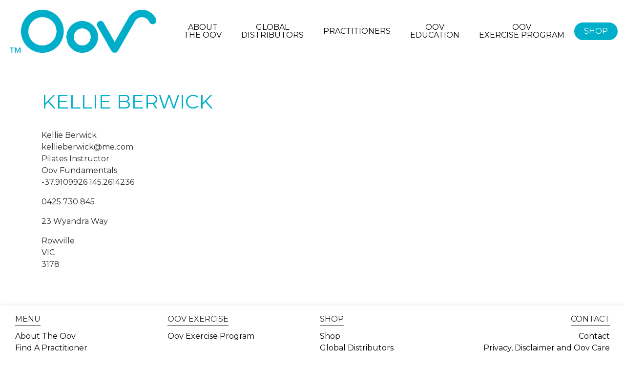

--- FILE ---
content_type: text/css
request_url: https://www.theoov.com/wp-content/themes/oov%202020/style.css
body_size: 2995
content:
/*
    Theme Name:   	Oov 2020 Theme
    Author:       	Ashleigh Johnson
    Author URI:     http://verysimplewebsites.com.au
    Template--     	Oov 2020 Theme
    Version:      	1.0.0
    License:      	GNU General Public License v2 or later
    License URI:  	http://www.gnu.org/licenses/gpl-2.0.html
    Text Domain:  	Oov 2020 Theme
*/

*{
    margin: 0; padding: 0;
}
body, html {
    font-family: 'Montserrat', sans-serif;
    overflow-x:hidden;
}
.map-notice p {
    padding: 15px;
    background: #f2f2f2;
    font-size: 90%;
    font-weight: bold;
    text-align: center;
}
ul.map-list {
    list-style: none;
    margin: 0;
    padding: 0;
    max-height: 70vh;
    overflow: scroll;
    border-top: 1px solid #ccc;
    border-bottom: 1px solid #ccc;
    height: 100%;
}

ul.map-list li {
    margin: 0;
    padding: 15px 0 10px;
    border-bottom: 1px solid #ccc;
    margin-right: 25px;
}

ul.map-list h4 {
    font-size: 18px;
    font-weight: bold;
    color: #00afca;
    margin:0;
}

ul.map-list li span {
    font-size: 12px;
}
input, textarea {
    border: 1px solid #ccc;
    box-shadow: none;
    padding: 5px!important;
    margin: 0;
}
label {
    margin: 0;
    color: #00afca;
}
input.gform_button {
    text-transform: uppercase;
    background: #00afca;
    color: #fff;
    padding: 10px 30px!important;
    border: none;
}
/* .search-options {
    background: #f2f2f2;
    width: 100%;
    height: 60px;
    display: block;
    z-index: 10;
    position: relative;
    box-shadow: 0px 1px 2px #464646;
} */
li#field_2_2, li#field_2_3 {
    width: 50%;
    float: left;
    clear: none;
    margin-bottom:15px;
}

li#field_2_2 input {
    width: 100%;
}
li#field_4_13,
li#field_5_13,
li#field_1_13 {
    float: left;
    width: 50%;
}
li#field_2_3 input{
    width: 100%;
}
select {
    border: 1px solid #ccc;
    padding: 5px!important;
    min-height: 37px;
}
#field_5_8 label.gfield_label:after,
#field_5_13 label.gfield_label:after,
#field_4_8 label.gfield_label:after,
#field_4_13 label.gfield_label:after,
#field_1_8 label.gfield_label:after,
#field_1_13 label.gfield_label:after {
    content: "Select more than 1 by holding down command or ctrl and selecting multiple options";
    font-weight: normal;
    color: #000;
    display: block;
    font-size: 12px;
}
li#field_5_2,
li#field_4_2,
li#field_1_2 {
    width: 50%;
    float: left;
}

li#field_4_3, 
li#field_5_3, 
li#field_1_3 {
    float: left;
    clear: none;
    width: 50%;
}
li#field_4_3 input,
li#field_5_3 input, 
li#field_1_3 input {
    width: 100%;
}
li#field_4_4,
li#field_5_4, 
li#field_1_4 {
    width: 100%;
    /* float: left; */
}
select{
    width: 100%!important;
}
li#field_5_5,
li#field_4_5,
li#field_1_5 {
    float: left;
}

li#field_4_6,
li#field_5_6,
li#field_1_6 {
    padding-top: 31px;
}
.oov-background {
    background: url(img/oov_blueprint-25.png) top right no-repeat;
    background-size: 85%;
}
div#mobile-menu {
    position: absolute;
    right: 20px;
    top: 20px;
    display: none;
}
.close-menu {
    position: absolute;
    height: 35px;
    width: 35px;
    right: 20px;
    top: 20px;
    z-index: 200;
    display: none;
}
.close-menu:before {
    content: "x";
    position: absolute;
    bottom: -23px;
    left: 0;
    font-size: 60px;
    color: #ccc;
}
div#mobile-menu span {
    background: #00afca;
    display: block;
    border-radius: 30px;
    width: 35px;
    margin-bottom: 4px;
    height: 6px;
}
.bold{
    font-weight: bold;
}
.white{
    color: #ffffff;
}
.blue-back{
    background:#00afca;
}
.blue{
    color: #00afca;
}
.white-back{
    background: #fff;
}
.grey-back{
    background: #f2f2f2;
}
main{
    min-height: 68vh;
}
.dont-break{
    display: inline-block;
}
a:hover, a:active, a:visited, a:focus, a{
    text-decoration: none;
    outline: none;
}
a{
    color: #00afca;
}
input#pac-input {
    padding: 10px;
    border-radius: 0px;
    border: 1px solid #00afca;
    margin: 10px;
    width: 279px;
    font-size: 20px;
    left: 1px!important;
}
h1 {
    text-transform: uppercase;
    padding-bottom: 25px;
    color: #00afca;
}
button:focus { outline: none; }
header {
    position: relative;
    width: 100%;
    z-index: 20;
    display: flex;
    justify-content: space-between;
}
.home header {
    position: fixed;
    top: 0;
    left: 0;
    background: linear-gradient(180deg, rgba(0,0,0,0.6), transparent);
}

header img {
    margin: 20px;
    width: 300px;
    float: left;
}
.home-buttons {
    position: absolute;
    z-index: 10;
    bottom: 30%;
    display: block;
    margin: 0 auto;
    width: 100%;
}
button.fix-button {
    position: absolute;
    z-index: 20;
    top: 200px;
    right: 0;
    left: 0;
    margin: auto;
    width: 400px;
}
video#backgroundVideo {
    position: absolute;
    /* top: 5%; */
    left: 0;
    width: 100%;
    /* border: 1px solid; */
}
button {
    font-size: 18px;
    margin: 0 50px 10px;
    padding: 12px 50px;
    border-radius: 50px;
    /* width: 300px; */
    text-transform: uppercase;
    border: 1px solid #fff;
    background: rgba(250,250,250,0.2);
    color: #fff;
}
button:hover{
    background-color: #fff;
    border-color: #fff;
    color: #00afca;
}
.menu-main-container {
    float: right;
    clear: none;
    /* flex-grow: 1; */
    margin: 0;
    padding: 0;
}
.menu-main-container ul {
    margin: 0;
    padding: 0;
    height: 100%;
}
.menu-main-container li {
    list-style: none;
    text-align: center;
    float: left;
    width: fit-content;
    display: flex;
    flex-direction: column;
    justify-content: space-around;
    height: 100%;
    font-size: 16px;
    padding: 0 20px;
    line-height: 16px;
    text-transform: uppercase;
    position: relative;
}
.menu-main-container li.mobile-only{
    display: none;
}
ul.sub-menu {
    display: none;
    position: absolute;
    text-align: left;
    width: 380px;
    top: 90px;
    left: 0;
    background: #fff;
    height: fit-content;
    border-radius: 30px;
}
.menu-main-container li:hover ul.sub-menu{
    display: block;
}
ul.sub-menu li {
    padding: 22px 18px;
    margin: 0;
    height: fit-content;
    text-align: left;
    width: 100%;
    border-bottom: 1px solid rgba(250,250,250,0.3);
}
ul.sub-menu li:first-child{
    border-top-left-radius: 30px;
    border-top-right-radius: 30px;
}
ul.sub-menu li:last-child{
    border-bottom-left-radius: 30px;
    border-bottom-right-radius: 30px;
    border-bottom: 0px;
}
ul.sub-menu li:hover{
    background: #00afca;
}
.home .menu-main-container li li a{
    color:#00afca!important;
}
ul.sub-menu li:hover a{
    color: #fff!important;
}
li#menu-item-30 a {
    background: #00afca;
    color: #fff!important;
    padding: 10px 20px;
    border-radius: 30px;
}
li#menu-item-127 a {
    background: #fff;
    color: #00afca!important;
    padding: 10px 20px;
    border-radius: 30px;
}
li#menu-item-127 {
    padding-left: 0;
}
li#menu-item-30 {
    padding: 0;
    padding-right: 15px;
}
.menu-main-container li a{
    color:#000!important;
}
.home .menu-main-container li a{
    color:#fff!important;
}
div#homeSlider {
    display: flex;
}
.carousel-inner {
    display: flex;
}
.carousel-indicators {
    bottom: 5%;
}
.carousel-indicators li {
    width: 20px;
    height: 20px;
    border-radius: 50%;
}
.height-100{
    height: 100vh;
}
div#primary {
    width: 80%!important;
    padding: 50px 0;
    margin: 0 10%;
}
div#secondary,
.site-search,
.storefront-breadcrumb,
.storefront-sorting {
    display: none;
}
ul#site-header-cart {
    width: 100%;
    position: absolute;
    bottom: 0;
    left: 0;
}
.product h2 {
    color: #000!important;
    font-weight: bold;
    font-size: 18px!important;
    padding: 0!important;
}
.product {
    text-align: center;
}
span.price {
    color: #00afca!important;
    font-size: 16px!important;
    padding-top: 10px;
}
a.add_to_cart_button {
    margin: 0!important;
    border-radius: 30px!important;
    background: #00afca!important;
    color: #fff!important;
    text-transform: uppercase;
}
.woocommerce div.product p.price, .woocommerce div.product span.price {
    color: #00afca!important;
    font-size: 1.25em;
}
.pswp__caption__center {
    display: none;
}
form.woocommerce-ordering,
p.woocommerce-result-count,
section.related.products,
li#tab-title-description,
.product_meta {
    display: none;
}

.woocommerce-tabs.wc-tabs-wrapper {
    border-top: 1px solid;
}
.woocommerce-tabs.wc-tabs-wrapper {
    text-align: left;
}
.woocommerce td, .woocommerce th {
    padding: 10px;
    border: 1px solid;
}
.woocommerce table {
    margin: 25px 0;
    width: 100%;
}
.woocommerce div.product p.price, .woocommerce div.product span.price,
.cart_item a {
    color: #00afca;
}
.woocommerce-message {
    border-top-color: #00afca;
}
.woocommerce-message::before {
    content: "\e015";
    color: #00afca;
}
button.button {
    border-radius: 30px!important;
}
.woocommerce a.remove {
    color: black!important;
}
.woocommerce .col2-set .col-1, .woocommerce-page .col2-set .col-1,
.woocommerce .col2-set .col-2, .woocommerce-page .col2-set .col-2 {
    max-width: 48%;
    flex: unset;
}
.woocommerce-billing-fields__field-wrapper p {
    display: block;
}
.shipping_address input,
.woocommerce-billing-fields input {
    padding: 10px;
    /* border: none; */
}
h3#ship-to-different-address {
    margin-bottom: 0;
}
textarea#order_comments {
    padding: 10px;
    height: 130px;
    font-size: 14px;
}
.woocommerce form .form-row {
    padding: 0;
    margin: 0 0 2px;
    display: block;
}
.woocommerce-message::before {
    content: "\e015";
    color: #00afca;
}
.woocommerce form .form-row-first, .woocommerce form .form-row-last, .woocommerce-page form .form-row-first, .woocommerce-page form .form-row-last {
    width: 50%;
}
#add_payment_method #payment, .woocommerce-cart #payment, .woocommerce-checkout #payment {
    background: #f2f2f2!important;
    border-radius: 0px!important;
}
.woocommerce-info {
    border-top-color: #00afca;
}
.woocommerce-info::before {
    color: #00afca;
}
.woocommerce-terms-and-conditions-wrapper a {
    color: #00afca;
}
.woocommerce-message {
    border-top-color: #00afca;
}

.shipping_address label,
.woocommerce-billing-fields label {
    line-height: unset;
    margin: 0;
}
.woocommerce #respond input#submit.alt, .woocommerce a.button.alt, .woocommerce button.button.alt, .woocommerce input.button.alt {
    background-color: #00afca!important;
    border-radius: 30px!important;
    clear: both;
    margin-top: 10px;
    text-transform: uppercase;
}
.woocommerce #content div.product div.summary, .woocommerce div.product div.summary, .woocommerce-page #content div.product div.summary, .woocommerce-page div.product div.summary {
    width: 65%!important;
    text-align: left!important;
    padding-left: 10px!important;
}
.woocommerce #content div.product div.images, .woocommerce div.product div.images, .woocommerce-page #content div.product div.images, .woocommerce-page div.product div.images {
    width: 33%!important;
}
footer {
    box-shadow: 0px 0px 8px rgba(0,0,0,0.1);
    border-bottom:4px solid #00afca;
}
.home footer{
    box-shadow: none;
    margin-top: 10px;
    position: absolute;
}
.social-links img {
    width: 35px;
    margin: 10px 2px 0 0;
}
.social-links {
    width: 100%;
}
ul#menu-footer-2,
ul#menu-footer {
    margin: 0;
    padding: 0;
    list-style: none;
}
p.small{
    font-size: 14px!important;
}
footer ul{
    margin: 0; padding: 0;
    list-style: none;
}
footer li {
    color: #464646;
}
footer li a{
    color: #000;
}
#menu-footer:before {
    content: "MENU";
    display: block;
    padding-bottom: 0;
    border-bottom: 1px solid #464646;
    width: fit-content;
    margin-bottom: 10px;
}
#menu-footer-2:before {
    content: "OOV EXERCISE";
    display: block;
    padding-bottom: 0;
    border-bottom: 1px solid #464646;
    width: fit-content;
    margin-bottom: 10px;
}
#menu-footer-3:before {
    content: "SHOP";
    display: block;
    padding-bottom: 0;
    border-bottom: 1px solid #464646;
    width: fit-content;
    margin-bottom: 10px;
}
#menu-footer-4:before {
    content: "CONTACT";
    display: block;
    padding-bottom: 0;
    border-bottom: 1px solid #464646;
    width: fit-content;
    margin-bottom: 10px;
    float: right;
    margin-left: 100%;
}
@media only screen and (max-width:1167px){
    .menu-main-container li {
        font-size: 14px;
    }    
    header img {
        width: 250px;
    }
}

@media only screen and (max-width:1242px){
    div#mobile-menu {
        display: block
    }
    ul#menu-main {
        display: none;
        position: absolute;
        background: #fff;
        z-index: 100;
        top: 0;
        right: 0;
        width: 500px;
        max-width: 100%;
        height: fit-content;
        padding-top: 50px;
        box-shadow: 0 0 20px #ccc;
    }
    .menu-main-container li:hover ul.sub-menu {
        display: none;
    }
    .home .menu-main-container li a {
        color: #000!important;
    }
    ul#menu-main li {
        width: 100%;
        padding: 20px 0;
        font-size: 16px;
        border-bottom: 1px solid #00afca;
    }
    ul#menu-main li:last-child{
        border-bottom: 0px;
    }
    ul#menu-main li br{
        display: none;
    }
    li#menu-item-30 a {
        background: inherit;
        color: inherit!important;
        padding: 0px;
        border-radius: none;
    }
    .menu-main-container li.mobile-only{
        display: block;
    }
}

@media only screen and (max-width:767px){
    td.product-remove {
        border-top: 1px solid #000!important;
    }
    #menu-footer-4:before {
        margin-right: 100%;
        float: left;
        margin-top: 20px;
        margin-left: 0;
    }
    #menu-footer:before,
    #menu-footer-2:before,
    #menu-footer-3:before{
        margin-top: 20px;
    } 
}
@media only screen and (max-width:700px){
    button {
        font-size: 14px;
        margin: 0 10px 5px;
        padding: 5px 20px;
        background: rgba(250,250,250,0.5);
    }
    header img {
        width: 180px;
    }
    main.container.mt-2.pt-5 {
        margin-top: 10px!important;
        padding-top: 10px!important;
    }
    h1{
        padding: 0;
        font-size: 22px;
    }
    .woocommerce-page div.product div.images {
        width: 50%!important;
        margin-left: 25%;
    }
}
@media only screen and (max-width:575px){
    #menu-footer:before,
    #menu-footer-2:before,
    #menu-footer-3:before,
    #menu-footer-4:before{
        text-align: center;
        width: 100%!important;
    } 
    button.fix-button {
        top: 50px;
    }
    span.price {
        font-size: 14px!important;
    }
    .product h2 {
        font-size: 14px!important;
    }
    .woocommerce-page div.product div.images {
        width: 100%!important;
        margin-left: 0;
    }
}
@media (max-width: 800px) and (orientation: portrait) { 
    .height-100{
        height: 50vh;
    }
}

--- FILE ---
content_type: application/javascript
request_url: https://www.theoov.com/wp-content/themes/oov%202020/js/mobile-menu.js
body_size: 24
content:
jQuery(document).ready(function($) {

    $('#mobile-menu').click(function() {
        $('ul#menu-main, div#mobile-menu, .close-menu').toggle();
    });

    $('.close-menu').click(function() {
        $('ul#menu-main, div#mobile-menu, .close-menu').toggle();
    });
});